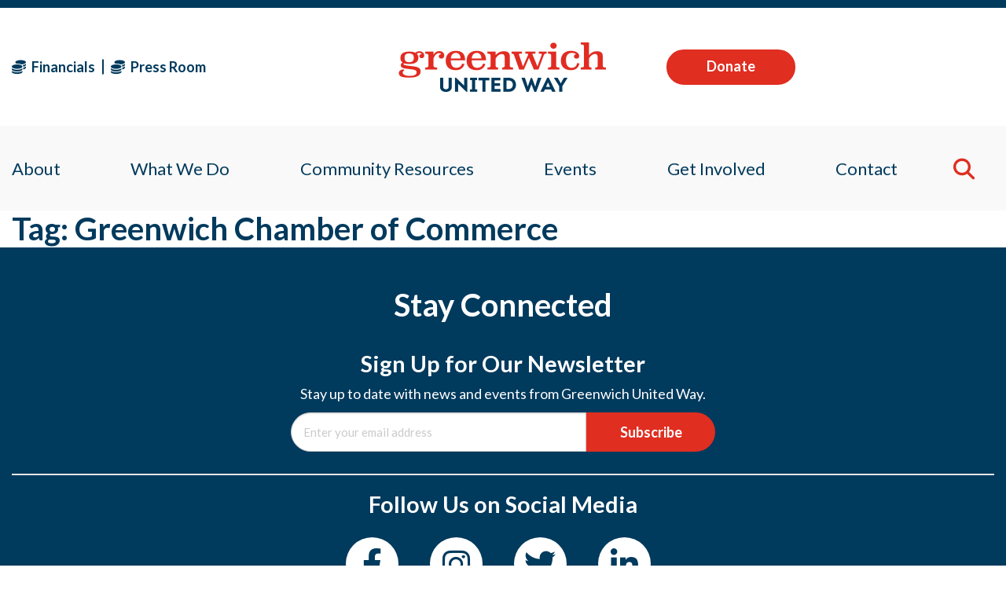

--- FILE ---
content_type: text/html; charset=UTF-8
request_url: https://greenwichunitedway.org/tag/greenwich-chamber-of-commerce/
body_size: 18158
content:
<!DOCTYPE html>
<html lang="en">
<head>
    <!-- Set up Meta -->
    <meta http-equiv="X-UA-Compatible" content="IE=edge" />
    <meta charset="UTF-8">
<script>
var gform;gform||(document.addEventListener("gform_main_scripts_loaded",function(){gform.scriptsLoaded=!0}),document.addEventListener("gform/theme/scripts_loaded",function(){gform.themeScriptsLoaded=!0}),window.addEventListener("DOMContentLoaded",function(){gform.domLoaded=!0}),gform={domLoaded:!1,scriptsLoaded:!1,themeScriptsLoaded:!1,isFormEditor:()=>"function"==typeof InitializeEditor,callIfLoaded:function(o){return!(!gform.domLoaded||!gform.scriptsLoaded||!gform.themeScriptsLoaded&&!gform.isFormEditor()||(gform.isFormEditor()&&console.warn("The use of gform.initializeOnLoaded() is deprecated in the form editor context and will be removed in Gravity Forms 3.1."),o(),0))},initializeOnLoaded:function(o){gform.callIfLoaded(o)||(document.addEventListener("gform_main_scripts_loaded",()=>{gform.scriptsLoaded=!0,gform.callIfLoaded(o)}),document.addEventListener("gform/theme/scripts_loaded",()=>{gform.themeScriptsLoaded=!0,gform.callIfLoaded(o)}),window.addEventListener("DOMContentLoaded",()=>{gform.domLoaded=!0,gform.callIfLoaded(o)}))},hooks:{action:{},filter:{}},addAction:function(o,r,e,t){gform.addHook("action",o,r,e,t)},addFilter:function(o,r,e,t){gform.addHook("filter",o,r,e,t)},doAction:function(o){gform.doHook("action",o,arguments)},applyFilters:function(o){return gform.doHook("filter",o,arguments)},removeAction:function(o,r){gform.removeHook("action",o,r)},removeFilter:function(o,r,e){gform.removeHook("filter",o,r,e)},addHook:function(o,r,e,t,n){null==gform.hooks[o][r]&&(gform.hooks[o][r]=[]);var d=gform.hooks[o][r];null==n&&(n=r+"_"+d.length),gform.hooks[o][r].push({tag:n,callable:e,priority:t=null==t?10:t})},doHook:function(r,o,e){var t;if(e=Array.prototype.slice.call(e,1),null!=gform.hooks[r][o]&&((o=gform.hooks[r][o]).sort(function(o,r){return o.priority-r.priority}),o.forEach(function(o){"function"!=typeof(t=o.callable)&&(t=window[t]),"action"==r?t.apply(null,e):e[0]=t.apply(null,e)})),"filter"==r)return e[0]},removeHook:function(o,r,t,n){var e;null!=gform.hooks[o][r]&&(e=(e=gform.hooks[o][r]).filter(function(o,r,e){return!!(null!=n&&n!=o.tag||null!=t&&t!=o.priority)}),gform.hooks[o][r]=e)}});
</script>


    <!-- Set the viewport width to device width for mobile -->
    <meta name="viewport" content="width=device-width, initial-scale=1, maximum-scale=5, user-scalable=yes">
    <!-- Remove Microsoft Edge's & Safari phone-email styling -->
    <meta name="format-detection" content="telephone=no,email=no,url=no">

    <!-- Add external fonts below (GoogleFonts / Typekit) -->
    <link rel="preconnect" href="https://fonts.googleapis.com">
    <link rel="preconnect" href="https://fonts.gstatic.com" crossorigin>
    <link href="https://fonts.googleapis.com/css2?family=Lato:wght@400;700&display=swap" rel="stylesheet">
    <link rel="stylesheet" href="https://fonts.googleapis.com/css?family=Open+Sans:400,400i,700&display=swap">

    <title>Greenwich Chamber of Commerce &#8211; Greenwich United Way</title>
<meta name='robots' content='max-image-preview:large' />
<link rel='dns-prefetch' href='//fonts.googleapis.com' />
<link rel="alternate" type="application/rss+xml" title="Greenwich United Way &raquo; Feed" href="https://greenwichunitedway.org/feed/" />
<link rel="alternate" type="application/rss+xml" title="Greenwich United Way &raquo; Greenwich Chamber of Commerce Tag Feed" href="https://greenwichunitedway.org/tag/greenwich-chamber-of-commerce/feed/" />
<style id='wp-img-auto-sizes-contain-inline-css'>
img:is([sizes=auto i],[sizes^="auto," i]){contain-intrinsic-size:3000px 1500px}
/*# sourceURL=wp-img-auto-sizes-contain-inline-css */
</style>
<link rel='stylesheet' id='core-style-css' href='https://greenwichunitedway.org/wp-content/themes/greenwich-united-way/style.css?ver=6.9' media='all' />
<link rel='stylesheet' id='givewp-campaign-blocks-fonts-css' href='https://fonts.googleapis.com/css2?family=Inter%3Awght%40400%3B500%3B600%3B700&#038;display=swap&#038;ver=6.9' media='all' />
<link rel='stylesheet' id='wp-block-library-css' href='https://greenwichunitedway.org/wp-includes/css/dist/block-library/style.min.css?ver=6.9' media='all' />
<style id='global-styles-inline-css'>
:root{--wp--preset--aspect-ratio--square: 1;--wp--preset--aspect-ratio--4-3: 4/3;--wp--preset--aspect-ratio--3-4: 3/4;--wp--preset--aspect-ratio--3-2: 3/2;--wp--preset--aspect-ratio--2-3: 2/3;--wp--preset--aspect-ratio--16-9: 16/9;--wp--preset--aspect-ratio--9-16: 9/16;--wp--preset--color--black: #000000;--wp--preset--color--cyan-bluish-gray: #abb8c3;--wp--preset--color--white: #ffffff;--wp--preset--color--pale-pink: #f78da7;--wp--preset--color--vivid-red: #cf2e2e;--wp--preset--color--luminous-vivid-orange: #ff6900;--wp--preset--color--luminous-vivid-amber: #fcb900;--wp--preset--color--light-green-cyan: #7bdcb5;--wp--preset--color--vivid-green-cyan: #00d084;--wp--preset--color--pale-cyan-blue: #8ed1fc;--wp--preset--color--vivid-cyan-blue: #0693e3;--wp--preset--color--vivid-purple: #9b51e0;--wp--preset--gradient--vivid-cyan-blue-to-vivid-purple: linear-gradient(135deg,rgb(6,147,227) 0%,rgb(155,81,224) 100%);--wp--preset--gradient--light-green-cyan-to-vivid-green-cyan: linear-gradient(135deg,rgb(122,220,180) 0%,rgb(0,208,130) 100%);--wp--preset--gradient--luminous-vivid-amber-to-luminous-vivid-orange: linear-gradient(135deg,rgb(252,185,0) 0%,rgb(255,105,0) 100%);--wp--preset--gradient--luminous-vivid-orange-to-vivid-red: linear-gradient(135deg,rgb(255,105,0) 0%,rgb(207,46,46) 100%);--wp--preset--gradient--very-light-gray-to-cyan-bluish-gray: linear-gradient(135deg,rgb(238,238,238) 0%,rgb(169,184,195) 100%);--wp--preset--gradient--cool-to-warm-spectrum: linear-gradient(135deg,rgb(74,234,220) 0%,rgb(151,120,209) 20%,rgb(207,42,186) 40%,rgb(238,44,130) 60%,rgb(251,105,98) 80%,rgb(254,248,76) 100%);--wp--preset--gradient--blush-light-purple: linear-gradient(135deg,rgb(255,206,236) 0%,rgb(152,150,240) 100%);--wp--preset--gradient--blush-bordeaux: linear-gradient(135deg,rgb(254,205,165) 0%,rgb(254,45,45) 50%,rgb(107,0,62) 100%);--wp--preset--gradient--luminous-dusk: linear-gradient(135deg,rgb(255,203,112) 0%,rgb(199,81,192) 50%,rgb(65,88,208) 100%);--wp--preset--gradient--pale-ocean: linear-gradient(135deg,rgb(255,245,203) 0%,rgb(182,227,212) 50%,rgb(51,167,181) 100%);--wp--preset--gradient--electric-grass: linear-gradient(135deg,rgb(202,248,128) 0%,rgb(113,206,126) 100%);--wp--preset--gradient--midnight: linear-gradient(135deg,rgb(2,3,129) 0%,rgb(40,116,252) 100%);--wp--preset--font-size--small: 13px;--wp--preset--font-size--medium: 20px;--wp--preset--font-size--large: 36px;--wp--preset--font-size--x-large: 42px;--wp--preset--spacing--20: 0.44rem;--wp--preset--spacing--30: 0.67rem;--wp--preset--spacing--40: 1rem;--wp--preset--spacing--50: 1.5rem;--wp--preset--spacing--60: 2.25rem;--wp--preset--spacing--70: 3.38rem;--wp--preset--spacing--80: 5.06rem;--wp--preset--shadow--natural: 6px 6px 9px rgba(0, 0, 0, 0.2);--wp--preset--shadow--deep: 12px 12px 50px rgba(0, 0, 0, 0.4);--wp--preset--shadow--sharp: 6px 6px 0px rgba(0, 0, 0, 0.2);--wp--preset--shadow--outlined: 6px 6px 0px -3px rgb(255, 255, 255), 6px 6px rgb(0, 0, 0);--wp--preset--shadow--crisp: 6px 6px 0px rgb(0, 0, 0);}:where(.is-layout-flex){gap: 0.5em;}:where(.is-layout-grid){gap: 0.5em;}body .is-layout-flex{display: flex;}.is-layout-flex{flex-wrap: wrap;align-items: center;}.is-layout-flex > :is(*, div){margin: 0;}body .is-layout-grid{display: grid;}.is-layout-grid > :is(*, div){margin: 0;}:where(.wp-block-columns.is-layout-flex){gap: 2em;}:where(.wp-block-columns.is-layout-grid){gap: 2em;}:where(.wp-block-post-template.is-layout-flex){gap: 1.25em;}:where(.wp-block-post-template.is-layout-grid){gap: 1.25em;}.has-black-color{color: var(--wp--preset--color--black) !important;}.has-cyan-bluish-gray-color{color: var(--wp--preset--color--cyan-bluish-gray) !important;}.has-white-color{color: var(--wp--preset--color--white) !important;}.has-pale-pink-color{color: var(--wp--preset--color--pale-pink) !important;}.has-vivid-red-color{color: var(--wp--preset--color--vivid-red) !important;}.has-luminous-vivid-orange-color{color: var(--wp--preset--color--luminous-vivid-orange) !important;}.has-luminous-vivid-amber-color{color: var(--wp--preset--color--luminous-vivid-amber) !important;}.has-light-green-cyan-color{color: var(--wp--preset--color--light-green-cyan) !important;}.has-vivid-green-cyan-color{color: var(--wp--preset--color--vivid-green-cyan) !important;}.has-pale-cyan-blue-color{color: var(--wp--preset--color--pale-cyan-blue) !important;}.has-vivid-cyan-blue-color{color: var(--wp--preset--color--vivid-cyan-blue) !important;}.has-vivid-purple-color{color: var(--wp--preset--color--vivid-purple) !important;}.has-black-background-color{background-color: var(--wp--preset--color--black) !important;}.has-cyan-bluish-gray-background-color{background-color: var(--wp--preset--color--cyan-bluish-gray) !important;}.has-white-background-color{background-color: var(--wp--preset--color--white) !important;}.has-pale-pink-background-color{background-color: var(--wp--preset--color--pale-pink) !important;}.has-vivid-red-background-color{background-color: var(--wp--preset--color--vivid-red) !important;}.has-luminous-vivid-orange-background-color{background-color: var(--wp--preset--color--luminous-vivid-orange) !important;}.has-luminous-vivid-amber-background-color{background-color: var(--wp--preset--color--luminous-vivid-amber) !important;}.has-light-green-cyan-background-color{background-color: var(--wp--preset--color--light-green-cyan) !important;}.has-vivid-green-cyan-background-color{background-color: var(--wp--preset--color--vivid-green-cyan) !important;}.has-pale-cyan-blue-background-color{background-color: var(--wp--preset--color--pale-cyan-blue) !important;}.has-vivid-cyan-blue-background-color{background-color: var(--wp--preset--color--vivid-cyan-blue) !important;}.has-vivid-purple-background-color{background-color: var(--wp--preset--color--vivid-purple) !important;}.has-black-border-color{border-color: var(--wp--preset--color--black) !important;}.has-cyan-bluish-gray-border-color{border-color: var(--wp--preset--color--cyan-bluish-gray) !important;}.has-white-border-color{border-color: var(--wp--preset--color--white) !important;}.has-pale-pink-border-color{border-color: var(--wp--preset--color--pale-pink) !important;}.has-vivid-red-border-color{border-color: var(--wp--preset--color--vivid-red) !important;}.has-luminous-vivid-orange-border-color{border-color: var(--wp--preset--color--luminous-vivid-orange) !important;}.has-luminous-vivid-amber-border-color{border-color: var(--wp--preset--color--luminous-vivid-amber) !important;}.has-light-green-cyan-border-color{border-color: var(--wp--preset--color--light-green-cyan) !important;}.has-vivid-green-cyan-border-color{border-color: var(--wp--preset--color--vivid-green-cyan) !important;}.has-pale-cyan-blue-border-color{border-color: var(--wp--preset--color--pale-cyan-blue) !important;}.has-vivid-cyan-blue-border-color{border-color: var(--wp--preset--color--vivid-cyan-blue) !important;}.has-vivid-purple-border-color{border-color: var(--wp--preset--color--vivid-purple) !important;}.has-vivid-cyan-blue-to-vivid-purple-gradient-background{background: var(--wp--preset--gradient--vivid-cyan-blue-to-vivid-purple) !important;}.has-light-green-cyan-to-vivid-green-cyan-gradient-background{background: var(--wp--preset--gradient--light-green-cyan-to-vivid-green-cyan) !important;}.has-luminous-vivid-amber-to-luminous-vivid-orange-gradient-background{background: var(--wp--preset--gradient--luminous-vivid-amber-to-luminous-vivid-orange) !important;}.has-luminous-vivid-orange-to-vivid-red-gradient-background{background: var(--wp--preset--gradient--luminous-vivid-orange-to-vivid-red) !important;}.has-very-light-gray-to-cyan-bluish-gray-gradient-background{background: var(--wp--preset--gradient--very-light-gray-to-cyan-bluish-gray) !important;}.has-cool-to-warm-spectrum-gradient-background{background: var(--wp--preset--gradient--cool-to-warm-spectrum) !important;}.has-blush-light-purple-gradient-background{background: var(--wp--preset--gradient--blush-light-purple) !important;}.has-blush-bordeaux-gradient-background{background: var(--wp--preset--gradient--blush-bordeaux) !important;}.has-luminous-dusk-gradient-background{background: var(--wp--preset--gradient--luminous-dusk) !important;}.has-pale-ocean-gradient-background{background: var(--wp--preset--gradient--pale-ocean) !important;}.has-electric-grass-gradient-background{background: var(--wp--preset--gradient--electric-grass) !important;}.has-midnight-gradient-background{background: var(--wp--preset--gradient--midnight) !important;}.has-small-font-size{font-size: var(--wp--preset--font-size--small) !important;}.has-medium-font-size{font-size: var(--wp--preset--font-size--medium) !important;}.has-large-font-size{font-size: var(--wp--preset--font-size--large) !important;}.has-x-large-font-size{font-size: var(--wp--preset--font-size--x-large) !important;}
/*# sourceURL=global-styles-inline-css */
</style>

<style id='classic-theme-styles-inline-css'>
/*! This file is auto-generated */
.wp-block-button__link{color:#fff;background-color:#32373c;border-radius:9999px;box-shadow:none;text-decoration:none;padding:calc(.667em + 2px) calc(1.333em + 2px);font-size:1.125em}.wp-block-file__button{background:#32373c;color:#fff;text-decoration:none}
/*# sourceURL=/wp-includes/css/classic-themes.min.css */
</style>
<link rel='stylesheet' id='give-styles-css' href='https://greenwichunitedway.org/wp-content/plugins/give/build/assets/dist/css/give.css?ver=4.13.2' media='all' />
<link rel='stylesheet' id='give-donation-summary-style-frontend-css' href='https://greenwichunitedway.org/wp-content/plugins/give/build/assets/dist/css/give-donation-summary.css?ver=4.13.2' media='all' />
<link rel='stylesheet' id='givewp-design-system-foundation-css' href='https://greenwichunitedway.org/wp-content/plugins/give/build/assets/dist/css/design-system/foundation.css?ver=1.2.0' media='all' />
<link rel='stylesheet' id='give-authorize-css-css' href='https://greenwichunitedway.org/wp-content/plugins/give-authorize-net/assets/css/give-authorize.css?ver=3.0.2' media='all' />
<link rel='stylesheet' id='give-fee-recovery-css' href='https://greenwichunitedway.org/wp-content/plugins/give-fee-recovery/assets/css/give-fee-recovery-frontend.min.css?ver=2.3.6' media='all' />
<link rel='stylesheet' id='give_ffm_frontend_styles-css' href='https://greenwichunitedway.org/wp-content/plugins/give-form-field-manager/assets/dist/css/give-ffm-frontend.css?ver=3.2.1' media='all' />
<link rel='stylesheet' id='give_ffm_datepicker_styles-css' href='https://greenwichunitedway.org/wp-content/plugins/give-form-field-manager/assets/dist/css/give-ffm-datepicker.css?ver=3.2.1' media='all' />
<link rel='stylesheet' id='give-tributes-css' href='https://greenwichunitedway.org/wp-content/plugins/give-tributes/assets/css/give-tributes-public.min.css?ver=2.3.0' media='all' />
<link rel='stylesheet' id='give_recurring_css-css' href='https://greenwichunitedway.org/wp-content/plugins/give-recurring/assets/css/give-recurring.min.css?ver=2.16.0' media='all' />
<link rel='stylesheet' id='main.css-css' href='https://greenwichunitedway.org/wp-content/themes/greenwich-united-way/assets/styles/main.css' media='all' />
<link rel='stylesheet' id='wp-members-css' href='https://greenwichunitedway.org/wp-content/plugins/wp-members/assets/css/forms/generic-no-float.min.css?ver=3.5.4.4' media='all' />
<link rel='stylesheet' id='wp-pagenavi-css' href='https://greenwichunitedway.org/wp-content/plugins/wp-pagenavi/pagenavi-css.css?ver=2.70' media='all' />
<script src="https://greenwichunitedway.org/wp-includes/js/jquery/jquery.min.js?ver=3.7.1" id="jquery-core-js"></script>
<script src="https://greenwichunitedway.org/wp-includes/js/jquery/jquery-migrate.min.js?ver=3.4.1" id="jquery-migrate-js"></script>
<script src="https://greenwichunitedway.org/wp-includes/js/jquery/ui/core.min.js?ver=1.13.3" id="jquery-ui-core-js"></script>
<script src="https://greenwichunitedway.org/wp-includes/js/jquery/ui/datepicker.min.js?ver=1.13.3" id="jquery-ui-datepicker-js"></script>
<script id="jquery-ui-datepicker-js-after">
jQuery(function(jQuery){jQuery.datepicker.setDefaults({"closeText":"Close","currentText":"Today","monthNames":["January","February","March","April","May","June","July","August","September","October","November","December"],"monthNamesShort":["Jan","Feb","Mar","Apr","May","Jun","Jul","Aug","Sep","Oct","Nov","Dec"],"nextText":"Next","prevText":"Previous","dayNames":["Sunday","Monday","Tuesday","Wednesday","Thursday","Friday","Saturday"],"dayNamesShort":["Sun","Mon","Tue","Wed","Thu","Fri","Sat"],"dayNamesMin":["S","M","T","W","T","F","S"],"dateFormat":"MM d, yy","firstDay":0,"isRTL":false});});
//# sourceURL=jquery-ui-datepicker-js-after
</script>
<script src="https://greenwichunitedway.org/wp-includes/js/jquery/ui/mouse.min.js?ver=1.13.3" id="jquery-ui-mouse-js"></script>
<script src="https://greenwichunitedway.org/wp-includes/js/jquery/ui/slider.min.js?ver=1.13.3" id="jquery-ui-slider-js"></script>
<script src="https://greenwichunitedway.org/wp-includes/js/clipboard.min.js?ver=2.0.11" id="clipboard-js"></script>
<script src="https://greenwichunitedway.org/wp-includes/js/plupload/moxie.min.js?ver=1.3.5.1" id="moxiejs-js"></script>
<script src="https://greenwichunitedway.org/wp-includes/js/plupload/plupload.min.js?ver=2.1.9" id="plupload-js"></script>
<script src="https://greenwichunitedway.org/wp-includes/js/underscore.min.js?ver=1.13.7" id="underscore-js"></script>
<script src="https://greenwichunitedway.org/wp-includes/js/dist/dom-ready.min.js?ver=f77871ff7694fffea381" id="wp-dom-ready-js"></script>
<script src="https://greenwichunitedway.org/wp-includes/js/dist/hooks.min.js?ver=dd5603f07f9220ed27f1" id="wp-hooks-js"></script>
<script src="https://greenwichunitedway.org/wp-includes/js/dist/i18n.min.js?ver=c26c3dc7bed366793375" id="wp-i18n-js"></script>
<script id="wp-i18n-js-after">
wp.i18n.setLocaleData( { 'text direction\u0004ltr': [ 'ltr' ] } );
//# sourceURL=wp-i18n-js-after
</script>
<script src="https://greenwichunitedway.org/wp-includes/js/dist/a11y.min.js?ver=cb460b4676c94bd228ed" id="wp-a11y-js"></script>
<script id="plupload-handlers-js-extra">
var pluploadL10n = {"queue_limit_exceeded":"You have attempted to queue too many files.","file_exceeds_size_limit":"%s exceeds the maximum upload size for this site.","zero_byte_file":"This file is empty. Please try another.","invalid_filetype":"This file cannot be processed by the web server.","not_an_image":"This file is not an image. Please try another.","image_memory_exceeded":"Memory exceeded. Please try another smaller file.","image_dimensions_exceeded":"This is larger than the maximum size. Please try another.","default_error":"An error occurred in the upload. Please try again later.","missing_upload_url":"There was a configuration error. Please contact the server administrator.","upload_limit_exceeded":"You may only upload 1 file.","http_error":"Unexpected response from the server. The file may have been uploaded successfully. Check in the Media Library or reload the page.","http_error_image":"The server cannot process the image. This can happen if the server is busy or does not have enough resources to complete the task. Uploading a smaller image may help. Suggested maximum size is 2560 pixels.","upload_failed":"Upload failed.","big_upload_failed":"Please try uploading this file with the %1$sbrowser uploader%2$s.","big_upload_queued":"%s exceeds the maximum upload size for the multi-file uploader when used in your browser.","io_error":"IO error.","security_error":"Security error.","file_cancelled":"File canceled.","upload_stopped":"Upload stopped.","dismiss":"Dismiss","crunching":"Crunching\u2026","deleted":"moved to the Trash.","error_uploading":"\u201c%s\u201d has failed to upload.","unsupported_image":"This image cannot be displayed in a web browser. For best results convert it to JPEG before uploading.","noneditable_image":"The web server cannot generate responsive image sizes for this image. Convert it to JPEG or PNG before uploading.","file_url_copied":"The file URL has been copied to your clipboard"};
//# sourceURL=plupload-handlers-js-extra
</script>
<script src="https://greenwichunitedway.org/wp-includes/js/plupload/handlers.min.js?ver=6.9" id="plupload-handlers-js"></script>
<script id="give_ffm_frontend-js-extra">
var give_ffm_frontend = {"ajaxurl":"https://greenwichunitedway.org/wp-admin/admin-ajax.php","error_message":"Please complete all required fields","submit_button_text":"Donate Now","nonce":"691af58628","confirmMsg":"Are you sure?","i18n":{"timepicker":{"choose_time":"Choose Time","time":"Time","hour":"Hour","minute":"Minute","second":"Second","done":"Done","now":"Now"},"repeater":{"max_rows":"You have added the maximum number of fields allowed."}},"plupload":{"url":"https://greenwichunitedway.org/wp-admin/admin-ajax.php?nonce=cd64d9e5ba","flash_swf_url":"https://greenwichunitedway.org/wp-includes/js/plupload/plupload.flash.swf","filters":[{"title":"Allowed Files","extensions":"*"}],"multipart":true,"urlstream_upload":true}};
//# sourceURL=give_ffm_frontend-js-extra
</script>
<script src="https://greenwichunitedway.org/wp-content/plugins/give-form-field-manager/assets/dist/js/give-ffm-frontend.js?ver=3.2.1" id="give_ffm_frontend-js"></script>
<script id="give-tributes-common-js-extra">
var give_tributes_common_vars = {"give_tribute_characters_left":"Characters left","ajax_url":"https://greenwichunitedway.org/wp-admin/admin-ajax.php","give_tribute_receipt_limit_exceed":"Sorry! You cannot add notify people more than 5."};
//# sourceURL=give-tributes-common-js-extra
</script>
<script src="https://greenwichunitedway.org/wp-content/plugins/give-tributes/assets/js/give-tributes-common.min.js?ver=2.3.0" id="give-tributes-common-js"></script>
<script src="//greenwichunitedway.org/wp-content/plugins/revslider/sr6/assets/js/rbtools.min.js?ver=6.7.40" async id="tp-tools-js"></script>
<script src="//greenwichunitedway.org/wp-content/plugins/revslider/sr6/assets/js/rs6.min.js?ver=6.7.40" async id="revmin-js"></script>
<script id="give-js-extra">
var give_global_vars = {"ajaxurl":"https://greenwichunitedway.org/wp-admin/admin-ajax.php","checkout_nonce":"07691f8945","currency":"USD","currency_sign":"$","currency_pos":"before","thousands_separator":",","decimal_separator":".","no_gateway":"Please select a payment method.","bad_minimum":"The minimum custom donation amount for this form is","bad_maximum":"The maximum custom donation amount for this form is","general_loading":"Loading...","purchase_loading":"Please Wait...","textForOverlayScreen":"\u003Ch3\u003EProcessing...\u003C/h3\u003E\u003Cp\u003EThis will only take a second!\u003C/p\u003E","number_decimals":"0","is_test_mode":"","give_version":"4.13.2","magnific_options":{"main_class":"give-modal","close_on_bg_click":false},"form_translation":{"payment-mode":"Please select payment mode.","give_first":"Please enter your first name.","give_last":"Please enter your last name.","give_email":"Please enter a valid email address.","give_user_login":"Invalid email address or username.","give_user_pass":"Enter a password.","give_user_pass_confirm":"Enter the password confirmation.","give_agree_to_terms":"You must agree to the terms and conditions."},"confirm_email_sent_message":"Please check your email and click on the link to access your complete donation history.","ajax_vars":{"ajaxurl":"https://greenwichunitedway.org/wp-admin/admin-ajax.php","ajaxNonce":"412ca37298","loading":"Loading","select_option":"Please select an option","default_gateway":"authorize","permalinks":"1","number_decimals":0},"cookie_hash":"c25e7d04b5ced2c2443097638201172a","session_nonce_cookie_name":"wp-give_session_reset_nonce_c25e7d04b5ced2c2443097638201172a","session_cookie_name":"wp-give_session_c25e7d04b5ced2c2443097638201172a","delete_session_nonce_cookie":"0"};
var giveApiSettings = {"root":"https://greenwichunitedway.org/wp-json/give-api/v2/","rest_base":"give-api/v2"};
//# sourceURL=give-js-extra
</script>
<script src="https://greenwichunitedway.org/wp-content/plugins/give/build/assets/dist/js/give.js?ver=8540f4f50a2032d9c5b5" id="give-js"></script>
<script id="give-fee-recovery-js-extra">
var give_fee_recovery_object = {"give_fee_zero_based_currency":"[\"JPY\",\"KRW\",\"CLP\",\"ISK\",\"BIF\",\"DJF\",\"GNF\",\"KHR\",\"KPW\",\"LAK\",\"LKR\",\"MGA\",\"MZN\",\"VUV\"]"};
//# sourceURL=give-fee-recovery-js-extra
</script>
<script src="https://greenwichunitedway.org/wp-content/plugins/give-fee-recovery/assets/js/give-fee-recovery-public.min.js?ver=2.3.6" id="give-fee-recovery-js"></script>
<script src="https://greenwichunitedway.org/wp-content/plugins/give-tributes/assets/js/give-tributes-public.min.js?ver=2.3.0" id="give-tributes-js"></script>
<script id="give_recurring_script-js-extra">
var Give_Recurring_Vars = {"email_access":"1","pretty_intervals":{"1":"Every","2":"Every two","3":"Every three","4":"Every four","5":"Every five","6":"Every six"},"pretty_periods":{"day":"Daily","week":"Weekly","month":"Monthly","quarter":"Quarterly","half-year":"Semi-Annually","year":"Yearly"},"messages":{"daily_forbidden":"The selected payment method does not support daily recurring giving. Please select another payment method or supported giving frequency.","confirm_cancel":"Are you sure you want to cancel this subscription?"},"multi_level_message_pre_text":"You have chosen to donate"};
//# sourceURL=give_recurring_script-js-extra
</script>
<script src="https://greenwichunitedway.org/wp-content/plugins/give-recurring/assets/js/give-recurring.min.js?ver=2.16.0" id="give_recurring_script-js"></script>
<script></script><link rel="https://api.w.org/" href="https://greenwichunitedway.org/wp-json/" /><link rel="alternate" title="JSON" type="application/json" href="https://greenwichunitedway.org/wp-json/wp/v2/tags/9539" /><link rel="EditURI" type="application/rsd+xml" title="RSD" href="https://greenwichunitedway.org/xmlrpc.php?rsd" />
<meta name="generator" content="WordPress 6.9" />
<meta name="generator" content="Give v4.13.2" />
        <style type='text/css'>
            body.admin-bar {
                margin-top: 32px !important
            }

            @media screen and (max-width: 782px) {
                body.admin-bar {
                    margin-top: 46px !important
                }
            }
        </style>
        <meta name="generator" content="Powered by WPBakery Page Builder - drag and drop page builder for WordPress."/>
<meta name="generator" content="Powered by Slider Revolution 6.7.40 - responsive, Mobile-Friendly Slider Plugin for WordPress with comfortable drag and drop interface." />
<link rel="icon" href="https://greenwichunitedway.org/wp-content/uploads/2023/06/icon.png" sizes="32x32" />
<link rel="icon" href="https://greenwichunitedway.org/wp-content/uploads/2023/06/icon.png" sizes="192x192" />
<link rel="apple-touch-icon" href="https://greenwichunitedway.org/wp-content/uploads/2023/06/icon.png" />
<meta name="msapplication-TileImage" content="https://greenwichunitedway.org/wp-content/uploads/2023/06/icon.png" />
<script>function setREVStartSize(e){
			//window.requestAnimationFrame(function() {
				window.RSIW = window.RSIW===undefined ? window.innerWidth : window.RSIW;
				window.RSIH = window.RSIH===undefined ? window.innerHeight : window.RSIH;
				try {
					var pw = document.getElementById(e.c).parentNode.offsetWidth,
						newh;
					pw = pw===0 || isNaN(pw) || (e.l=="fullwidth" || e.layout=="fullwidth") ? window.RSIW : pw;
					e.tabw = e.tabw===undefined ? 0 : parseInt(e.tabw);
					e.thumbw = e.thumbw===undefined ? 0 : parseInt(e.thumbw);
					e.tabh = e.tabh===undefined ? 0 : parseInt(e.tabh);
					e.thumbh = e.thumbh===undefined ? 0 : parseInt(e.thumbh);
					e.tabhide = e.tabhide===undefined ? 0 : parseInt(e.tabhide);
					e.thumbhide = e.thumbhide===undefined ? 0 : parseInt(e.thumbhide);
					e.mh = e.mh===undefined || e.mh=="" || e.mh==="auto" ? 0 : parseInt(e.mh,0);
					if(e.layout==="fullscreen" || e.l==="fullscreen")
						newh = Math.max(e.mh,window.RSIH);
					else{
						e.gw = Array.isArray(e.gw) ? e.gw : [e.gw];
						for (var i in e.rl) if (e.gw[i]===undefined || e.gw[i]===0) e.gw[i] = e.gw[i-1];
						e.gh = e.el===undefined || e.el==="" || (Array.isArray(e.el) && e.el.length==0)? e.gh : e.el;
						e.gh = Array.isArray(e.gh) ? e.gh : [e.gh];
						for (var i in e.rl) if (e.gh[i]===undefined || e.gh[i]===0) e.gh[i] = e.gh[i-1];
											
						var nl = new Array(e.rl.length),
							ix = 0,
							sl;
						e.tabw = e.tabhide>=pw ? 0 : e.tabw;
						e.thumbw = e.thumbhide>=pw ? 0 : e.thumbw;
						e.tabh = e.tabhide>=pw ? 0 : e.tabh;
						e.thumbh = e.thumbhide>=pw ? 0 : e.thumbh;
						for (var i in e.rl) nl[i] = e.rl[i]<window.RSIW ? 0 : e.rl[i];
						sl = nl[0];
						for (var i in nl) if (sl>nl[i] && nl[i]>0) { sl = nl[i]; ix=i;}
						var m = pw>(e.gw[ix]+e.tabw+e.thumbw) ? 1 : (pw-(e.tabw+e.thumbw)) / (e.gw[ix]);
						newh =  (e.gh[ix] * m) + (e.tabh + e.thumbh);
					}
					var el = document.getElementById(e.c);
					if (el!==null && el) el.style.height = newh+"px";
					el = document.getElementById(e.c+"_wrapper");
					if (el!==null && el) {
						el.style.height = newh+"px";
						el.style.display = "block";
					}
				} catch(e){
					console.log("Failure at Presize of Slider:" + e)
				}
			//});
		  };</script>
<noscript><style> .wpb_animate_when_almost_visible { opacity: 1; }</style></noscript><link rel='stylesheet' id='gform_basic-css' href='https://greenwichunitedway.org/wp-content/plugins/gravityforms/assets/css/dist/basic.min.css?ver=2.9.24' media='all' />
<link rel='stylesheet' id='gform_theme_components-css' href='https://greenwichunitedway.org/wp-content/plugins/gravityforms/assets/css/dist/theme-components.min.css?ver=2.9.24' media='all' />
<link rel='stylesheet' id='gform_theme-css' href='https://greenwichunitedway.org/wp-content/plugins/gravityforms/assets/css/dist/theme.min.css?ver=2.9.24' media='all' />
<link rel='stylesheet' id='rs-plugin-settings-css' href='//greenwichunitedway.org/wp-content/plugins/revslider/sr6/assets/css/rs6.css?ver=6.7.40' media='all' />
<style id='rs-plugin-settings-inline-css'>
.tp-caption a{color:#ff7302;text-shadow:none;-webkit-transition:all 0.2s ease-out;-moz-transition:all 0.2s ease-out;-o-transition:all 0.2s ease-out;-ms-transition:all 0.2s ease-out}.tp-caption a:hover{color:#ffa902}
/*# sourceURL=rs-plugin-settings-inline-css */
</style>
</head>

<body class="archive tag tag-greenwich-chamber-of-commerce tag-9539 wp-custom-logo wp-theme-greenwich-united-way no-outline fxy give-recurring wpb-js-composer js-comp-ver-8.7.2 vc_responsive">

<!-- <div class="preloader hide-for-medium">
    <div class="preloader__icon"></div>
</div> -->

<!-- BEGIN of header -->
<header class="header">
    <div class='top-outher'>
        <div class="grid-container">
            <div class="grid-x">
                <div class="medium-4 small-12 cell links-cell hide-for-small-only">
                                                                                <a class="link-item" href="https://greenwichunitedway.org/about/financials/"
                                   target="_self"
                                >
                                                                            <i class="fa-solid fa-coins"></i>                                    
                                    Financials                                </a>
                                                                                                                <a class="link-item" href="https://greenwichunitedway.org/press-room/"
                                   target="_self"
                                >
                                                                            <i class="fa-solid fa-coins"></i>                                    
                                    Press Room                                </a>
                                                                    </div>
                <div class="medium-4 small-12 cell logo-cell">
                    <div class="logo text-center medium-text-left">
                        <h1>
                            <a href="https://greenwichunitedway.org/" class="custom-logo-link" rel="home" title="Greenwich United Way" itemscope><img src="data:image/svg+xml,%3Csvg%20xmlns='http://www.w3.org/2000/svg'%20viewBox='0%200%201%201'%3E%3C/svg%3E" class="custom-logo" itemprop="siteLogo" alt="Greenwich United Way" data-lazy-src="https://greenwichunitedway.org/wp-content/uploads/2023/09/guw-logo-rev.jpg"/><noscript><img src="https://greenwichunitedway.org/wp-content/uploads/2023/09/guw-logo-rev.jpg" class="custom-logo" itemprop="siteLogo" alt="Greenwich United Way"/></noscript></a><span
                                class="show-for-sr">Greenwich United Way</span>
                        </h1>
                    </div>
					<div class="donatebutton show-for-small-only">
					                        <div class="button-outher">
                            <a class="button"
                               href="https://greenwichunitedway.org/donate-now/"
                               target="_self"
                            >
                                Donate                            </a>
                        </div>
                    					</div>
                                            <div class="title-bar hide-for-medium" data-responsive-toggle="main-menu"
                             data-hide-for="medium">
                            <button class="menu-icon" type="button" data-toggle aria-label="Menu"
                                    aria-controls="main-menu">
                                <i class="fa-solid fa-bars"></i>
                            </button>
                        </div>
                                    </div>

                <div class="medium-4 small-12 cell button-cell hide-for-small-only">
                                            <div class="button-outher">
                            <a class="button"
                               href="https://greenwichunitedway.org/donate-now/"
                               target="_self"
                            >
                                Donate                            </a>
                        </div>
                                    </div>
            </div>
        </div>
    </div>

    <div class='bottom-outher'>
        <div class="grid-container menu-grid-container">
            <div class="grid-x grid-margin-x">
                <div class="cell large-11 menu-box">
                                            <nav class="top-bar" id="main-menu">
                            <div class="menu-header-menu-container"><ul id="menu-header-menu" class="menu header-menu" data-responsive-menu="accordion medium-dropdown" data-submenu-toggle="true" data-multi-open="false" data-close-on-click-inside="false"><li id="menu-item-38831" class="menu-item menu-item-type-post_type menu-item-object-page menu-item-38831"><a href="https://greenwichunitedway.org/about/">About</a></li>
<li id="menu-item-38832" class="menu-item menu-item-type-post_type menu-item-object-page menu-item-38832"><a href="https://greenwichunitedway.org/what-we-do/">What We Do</a></li>
<li id="menu-item-38865" class="menu-item menu-item-type-post_type menu-item-object-page menu-item-38865"><a href="https://greenwichunitedway.org/cc/">Community Resources</a></li>
<li id="menu-item-38868" class="menu-item menu-item-type-custom menu-item-object-custom menu-item-38868"><a href="https://greenwichunitedway.org/events/">Events</a></li>
<li id="menu-item-38835" class="menu-item menu-item-type-post_type menu-item-object-page menu-item-38835"><a href="https://greenwichunitedway.org/get-involved/">Get Involved</a></li>
<li id="menu-item-38836" class="menu-item menu-item-type-post_type menu-item-object-page menu-item-38836"><a href="https://greenwichunitedway.org/contact/">Contact</a></li>
</ul></div>                        </nav>
                                    </div>
                <div class="cell large-1 header__search search-box show-for-large">
                    <span class="fas fa-search" id="srch-btn"></span>
                    <div class="srch-form hide" id="srch-form">
                        <!-- BEGIN of search form -->
<form method="get" class="search" action="https://greenwichunitedway.org/">
    <input type="search" name="s" class="search__input" id='search__input' placeholder="Search" value="" aria-label="Search input"/>
    <button type="submit" name="submit" class="search__submit" aria-label="Submit search">Search</button>
</form>
<!-- END of search form -->
                    </div>
                </div>
            </div>
        </div>
    </div>
</header>
<script type="text/javascript">
// When the user scrolls down 50px from the top of the document, resize the header's font size
window.onscroll = function() {scrollFunction()};

function scrollFunction() {
  if (document.body.scrollTop > 50 || document.documentElement.scrollTop > 50) {
    jQuery('.custom-logo').css('width', '250px');
    jQuery('.header .top-outher .cell').css('min-height', '80px');
    jQuery('.header .bottom-outher .grid-x').css('min-height', '50px');
    jQuery('.header .bottom-outher .menu-grid-container .header__search').css('min-height', '50px');
    jQuery('.header-menu.menu li > a').css('line-height', '1');
      } else {
    jQuery('.custom-logo').css('width', '293px');
    jQuery('.header .top-outher .cell').css('min-height', '150px');
    jQuery('.header-menu.menu li > a').css('line-height', '3.5');
    jQuery('.header .bottom-outher .grid-x').css('min-height', '108px');
    jQuery('.header .bottom-outher .menu-grid-container .header__search').css('min-height', '108px');
  }
}
</script>
<!-- END of header -->
<main class="main-content">
    <div class="grid-container">
        <div class="grid-x grid-margin-x posts-list">
            <div class="cell small-12">
                <h2 class="page-title page-title--archive">Tag: <span>Greenwich Chamber of Commerce</span></h2>
            </div>
            <!-- BEGIN of Archive Content -->
            <div class="large-8 medium-8 small-12 cell">
                                <!-- BEGIN of pagination -->
                                <!-- END of pagination -->
            </div>
            <!-- END of Archive Content -->
            <!-- BEGIN of Sidebar -->
            <div class="large-4 medium-4 small-12 cell sidebar">
                            </div>
            <!-- END of Sidebar -->
        </div>
    </div>
</main>



<section class='form-bottom'>
    <div class="grid-container">
        <div class="grid-x">
            <div class='cell form-head'>
                <h2>Stay Connected</h2>
            </div>
            <div class="cell large-8 form-outher">
                
                <div class='gf_browser_chrome gform_wrapper gravity-theme gform-theme--no-framework' data-form-theme='gravity-theme' data-form-index='0' id='gform_wrapper_37' >
                        <div class='gform_heading'>
                            <h2 class="gform_title">Sign Up for Our Newsletter</h2>
                            <p class='gform_description'>Stay up to date with news and events from Greenwich United Way.</p>
                        </div><form method='post' enctype='multipart/form-data' target='gform_ajax_frame_37' id='gform_37'  action='/tag/greenwich-chamber-of-commerce/' data-formid='37' novalidate>
                        <div class='gform-body gform_body'><div id='gform_fields_37' class='gform_fields top_label form_sublabel_below description_below validation_below'><div id="field_37_2" class="gfield gfield--type-honeypot gform_validation_container field_sublabel_below gfield--has-description field_description_below field_validation_below gfield_visibility_visible"  ><label class='gfield_label gform-field-label' for='input_37_2'>Company</label><div class='ginput_container'><input name='input_2' id='input_37_2' type='text' value='' autocomplete='new-password'/></div><div class='gfield_description' id='gfield_description_37_2'>This field is for validation purposes and should be left unchanged.</div></div><div id="field_37_1" class="gfield gfield--type-email gfield_contains_required field_sublabel_below gfield--no-description field_description_below field_validation_below gfield_visibility_visible"  ><label class='gfield_label gform-field-label' for='input_37_1'>Email<span class="gfield_required"><span class="gfield_required gfield_required_text">(Required)</span></span></label><div class='ginput_container ginput_container_email'>
                            <input name='input_1' id='input_37_1' type='email' value='' class='large'   placeholder='Enter your email address' aria-required="true" aria-invalid="false"  />
                        </div></div></div></div>
        <div class='gform-footer gform_footer top_label'> <button type='submit' id='gform_submit_button_37' class='gform_button btn btn-primary button' onclick='gform.submission.handleButtonClick(this);' data-submission-type='submit' value='Subscribe'  >Subscribe</button> <input type='hidden' name='gform_ajax' value='form_id=37&amp;title=1&amp;description=1&amp;tabindex=0&amp;theme=gravity-theme&amp;styles=[]&amp;hash=1b90e33da357ff7c15ca6a57b74f1f1a' />
            <input type='hidden' class='gform_hidden' name='gform_submission_method' data-js='gform_submission_method_37' value='iframe' />
            <input type='hidden' class='gform_hidden' name='gform_theme' data-js='gform_theme_37' id='gform_theme_37' value='gravity-theme' />
            <input type='hidden' class='gform_hidden' name='gform_style_settings' data-js='gform_style_settings_37' id='gform_style_settings_37' value='[]' />
            <input type='hidden' class='gform_hidden' name='is_submit_37' value='1' />
            <input type='hidden' class='gform_hidden' name='gform_submit' value='37' />
            
            <input type='hidden' class='gform_hidden' name='gform_unique_id' value='' />
            <input type='hidden' class='gform_hidden' name='state_37' value='WyJbXSIsImY2MTQzZTdhMDdmYWU2MTgwMmRiNGZjNjNkOWEyYjY1Il0=' />
            <input type='hidden' autocomplete='off' class='gform_hidden' name='gform_target_page_number_37' id='gform_target_page_number_37' value='0' />
            <input type='hidden' autocomplete='off' class='gform_hidden' name='gform_source_page_number_37' id='gform_source_page_number_37' value='1' />
            <input type='hidden' name='gform_field_values' value='' />
            
        </div>
                        <p style="display: none !important;" class="akismet-fields-container" data-prefix="ak_"><label>&#916;<textarea name="ak_hp_textarea" cols="45" rows="8" maxlength="100"></textarea></label><input type="hidden" id="ak_js_1" name="ak_js" value="110"/><script>document.getElementById( "ak_js_1" ).setAttribute( "value", ( new Date() ).getTime() );</script></p></form>
                        </div>
		                <iframe style='display:none;width:0px;height:0px;' src='about:blank' name='gform_ajax_frame_37' id='gform_ajax_frame_37' title='This iframe contains the logic required to handle Ajax powered Gravity Forms.'></iframe>
		                <script>
gform.initializeOnLoaded( function() {gformInitSpinner( 37, 'https://greenwichunitedway.org/wp-content/plugins/gravityforms/images/spinner.svg', true );jQuery('#gform_ajax_frame_37').on('load',function(){var contents = jQuery(this).contents().find('*').html();var is_postback = contents.indexOf('GF_AJAX_POSTBACK') >= 0;if(!is_postback){return;}var form_content = jQuery(this).contents().find('#gform_wrapper_37');var is_confirmation = jQuery(this).contents().find('#gform_confirmation_wrapper_37').length > 0;var is_redirect = contents.indexOf('gformRedirect(){') >= 0;var is_form = form_content.length > 0 && ! is_redirect && ! is_confirmation;var mt = parseInt(jQuery('html').css('margin-top'), 10) + parseInt(jQuery('body').css('margin-top'), 10) + 100;if(is_form){jQuery('#gform_wrapper_37').html(form_content.html());if(form_content.hasClass('gform_validation_error')){jQuery('#gform_wrapper_37').addClass('gform_validation_error');} else {jQuery('#gform_wrapper_37').removeClass('gform_validation_error');}setTimeout( function() { /* delay the scroll by 50 milliseconds to fix a bug in chrome */  }, 50 );if(window['gformInitDatepicker']) {gformInitDatepicker();}if(window['gformInitPriceFields']) {gformInitPriceFields();}var current_page = jQuery('#gform_source_page_number_37').val();gformInitSpinner( 37, 'https://greenwichunitedway.org/wp-content/plugins/gravityforms/images/spinner.svg', true );jQuery(document).trigger('gform_page_loaded', [37, current_page]);window['gf_submitting_37'] = false;}else if(!is_redirect){var confirmation_content = jQuery(this).contents().find('.GF_AJAX_POSTBACK').html();if(!confirmation_content){confirmation_content = contents;}jQuery('#gform_wrapper_37').replaceWith(confirmation_content);jQuery(document).trigger('gform_confirmation_loaded', [37]);window['gf_submitting_37'] = false;wp.a11y.speak(jQuery('#gform_confirmation_message_37').text());}else{jQuery('#gform_37').append(contents);if(window['gformRedirect']) {gformRedirect();}}jQuery(document).trigger("gform_pre_post_render", [{ formId: "37", currentPage: "current_page", abort: function() { this.preventDefault(); } }]);        if (event && event.defaultPrevented) {                return;        }        const gformWrapperDiv = document.getElementById( "gform_wrapper_37" );        if ( gformWrapperDiv ) {            const visibilitySpan = document.createElement( "span" );            visibilitySpan.id = "gform_visibility_test_37";            gformWrapperDiv.insertAdjacentElement( "afterend", visibilitySpan );        }        const visibilityTestDiv = document.getElementById( "gform_visibility_test_37" );        let postRenderFired = false;        function triggerPostRender() {            if ( postRenderFired ) {                return;            }            postRenderFired = true;            gform.core.triggerPostRenderEvents( 37, current_page );            if ( visibilityTestDiv ) {                visibilityTestDiv.parentNode.removeChild( visibilityTestDiv );            }        }        function debounce( func, wait, immediate ) {            var timeout;            return function() {                var context = this, args = arguments;                var later = function() {                    timeout = null;                    if ( !immediate ) func.apply( context, args );                };                var callNow = immediate && !timeout;                clearTimeout( timeout );                timeout = setTimeout( later, wait );                if ( callNow ) func.apply( context, args );            };        }        const debouncedTriggerPostRender = debounce( function() {            triggerPostRender();        }, 200 );        if ( visibilityTestDiv && visibilityTestDiv.offsetParent === null ) {            const observer = new MutationObserver( ( mutations ) => {                mutations.forEach( ( mutation ) => {                    if ( mutation.type === 'attributes' && visibilityTestDiv.offsetParent !== null ) {                        debouncedTriggerPostRender();                        observer.disconnect();                    }                });            });            observer.observe( document.body, {                attributes: true,                childList: false,                subtree: true,                attributeFilter: [ 'style', 'class' ],            });        } else {            triggerPostRender();        }    } );} );
</script>
            </div>
            <div class='cell large-4 socials-outher'>
                <h2 class='social-head'>
                    Follow Us on Social Media                </h2>
                <div class='social-profiles'>
                        <ul class="stay-tuned">
                                <li class="stay-tuned__item">
                <a class="stay-tuned__link "
                   href="https://www.facebook.com/greenwichunitedway/"
                   target="_blank"
                   aria-label="Facebook"
                   rel="noopener">
                    <span aria-hidden="true" class="fab fa-facebook-f"></span>
                </a>
            </li>
                                <li class="stay-tuned__item">
                <a class="stay-tuned__link "
                   href="https://www.instagram.com/greenwichunitedway/"
                   target="_blank"
                   aria-label="Instagram"
                   rel="noopener">
                    <span aria-hidden="true" class="fab fa-instagram"></span>
                </a>
            </li>
                                <li class="stay-tuned__item">
                <a class="stay-tuned__link "
                   href="https://twitter.com/GreenwichUW"
                   target="_blank"
                   aria-label="Twitter"
                   rel="noopener">
                    <span aria-hidden="true" class="fab fa-twitter"></span>
                </a>
            </li>
                                <li class="stay-tuned__item">
                <a class="stay-tuned__link "
                   href="https://www.linkedin.com/company/greenwich-united-way/"
                   target="_blank"
                   aria-label="LinkedIn"
                   rel="noopener">
                    <span aria-hidden="true" class="fab fa-linkedin-in"></span>
                </a>
            </li>
            </ul>
                </div>
            </div>
        </div>
    </div>
</section>

<!-- BEGIN of footer -->
<footer class="footer">
    <div class="grid-container footer-main">
        <div class="grid-x grid-margin-x">
            <div class="left-part cell large-4">
                <div class="footer__logo">
                    <a href="https://greenwichunitedway.org/" class="custom-logo-link" rel="home" title="Greenwich United Way" itemscope><img src="data:image/svg+xml,%3Csvg%20xmlns='http://www.w3.org/2000/svg'%20viewBox='0%200%201%201'%3E%3C/svg%3E" class="custom-logo" itemprop="siteLogo" alt="Greenwich United Way" data-lazy-src="https://greenwichunitedway.org/wp-content/uploads/2023/09/guw-logo-rev.jpg"/><noscript><img src="https://greenwichunitedway.org/wp-content/uploads/2023/09/guw-logo-rev.jpg" class="custom-logo" itemprop="siteLogo" alt="Greenwich United Way"/></noscript></a>                </div>

                                    <div class='footer-info show-for-medium'>
                        <p class="info-txt">Greenwich United Way has been a trusted partner of the Greenwich community, government and local organizations since 1933. </p>
                    </div>
                
                                    <div class='awards-box show-for-medium'>
                                                    <div class='award-item'>
                                <img width="157" height="66" src="data:image/svg+xml,%3Csvg%20xmlns='http://www.w3.org/2000/svg'%20viewBox='0%200%20157%2066'%3E%3C/svg%3E" class="attachment-medium size-medium" alt="" decoding="async" loading="lazy" data-lazy-src="https://greenwichunitedway.org/wp-content/uploads/2023/06/Bitmap-1.png" /><noscript><img width="157" height="66" src="https://greenwichunitedway.org/wp-content/uploads/2023/06/Bitmap-1.png" class="attachment-medium size-medium" alt="" decoding="async" loading="lazy" /></noscript>                            </div>
                                                    <div class='award-item'>
                                <img width="242" height="66" src="data:image/svg+xml,%3Csvg%20xmlns='http://www.w3.org/2000/svg'%20viewBox='0%200%20242%2066'%3E%3C/svg%3E" class="attachment-medium size-medium" alt="" decoding="async" loading="lazy" data-lazy-src="https://greenwichunitedway.org/wp-content/uploads/2023/06/Bitmap-2.png" /><noscript><img width="242" height="66" src="https://greenwichunitedway.org/wp-content/uploads/2023/06/Bitmap-2.png" class="attachment-medium size-medium" alt="" decoding="async" loading="lazy" /></noscript>                            </div>
                                            </div>
                            </div>
            <div class="middle-part cell large-8">
                <div class='menu-outher middle-columns'>
                    <div class='menu-head middle-head show-for-medium'>
                        <h4 class='nav-head'>Navigate</h4>
                    </div>
                    <div class="menu-footer-menu-container"><ul id="menu-footer-menu" class="footer-menu"><li id="menu-item-38824" class="menu-item menu-item-type-post_type menu-item-object-page menu-item-38824"><a href="https://greenwichunitedway.org/about/">About</a></li>
<li id="menu-item-38825" class="menu-item menu-item-type-post_type menu-item-object-page menu-item-38825"><a href="https://greenwichunitedway.org/what-we-do/">What We Do</a></li>
<li id="menu-item-38867" class="menu-item menu-item-type-custom menu-item-object-custom menu-item-38867"><a href="https://greenwichunitedway.org/events/">Events</a></li>
<li id="menu-item-38866" class="menu-item menu-item-type-post_type menu-item-object-page menu-item-38866"><a href="https://greenwichunitedway.org/cc/">Community Resources</a></li>
<li id="menu-item-38828" class="menu-item menu-item-type-post_type menu-item-object-page menu-item-38828"><a href="https://greenwichunitedway.org/get-involved/">Get Involved</a></li>
<li id="menu-item-38829" class="menu-item menu-item-type-post_type menu-item-object-page menu-item-38829"><a href="https://greenwichunitedway.org/donate-now/">Donate</a></li>
</ul></div>                </div>

                                    <div class='contact-outher middle-columns'>
                        <div class='contact-head middle-head show-for-medium'>
                            <h4 class='nav-head'>Contact</h4>
                        </div>
                        <div class="contacts-address contacts-link">
                            <span class="contacts-txt">2 Dearfield Drive Suite 300
Greenwich, CT 06831</span>
                        </div>
                    </div>
                                <div class="right-part mail-phone-outher middle-columns">
                                            <a class="contacts-email contacts-link"
                           href="mailto:info@greenwichunitedway.org"
                           target="_blank"
                        >
                            <i class="fas fa-envelope"></i>
                            <span class="contacts-txt">info@greenwichunitedway.org</>
                        </a>
                                                                <a class="contacts-phone contacts-link"
                           href="tel:+1-2038692221"
                        >
                            <i class="fas fa-solid fa-phone-flip"></i>
                            <span class="contacts-txt">(203) 869-2221</span>
                        </a>
                                    </div>
            </div>
        </div>
    </div>

    <div class="grid-container footer-bottom">
        <div class="grid-x grid-margin-x">
                            <div class='cell footer-info show-for-small-only'>
                    <p class="info-txt">Greenwich United Way has been a trusted partner of the Greenwich community, government and local organizations since 1933. </p>
                </div>
            
                            <div class='cell awards-box show-for-small-only'>
                                            <div class='award-item'>
                            <img width="157" height="66" src="data:image/svg+xml,%3Csvg%20xmlns='http://www.w3.org/2000/svg'%20viewBox='0%200%20157%2066'%3E%3C/svg%3E" class="attachment-medium size-medium" alt="" decoding="async" loading="lazy" data-lazy-src="https://greenwichunitedway.org/wp-content/uploads/2023/06/Bitmap-1.png" /><noscript><img width="157" height="66" src="https://greenwichunitedway.org/wp-content/uploads/2023/06/Bitmap-1.png" class="attachment-medium size-medium" alt="" decoding="async" loading="lazy" /></noscript>                        </div>
                                            <div class='award-item'>
                            <img width="242" height="66" src="data:image/svg+xml,%3Csvg%20xmlns='http://www.w3.org/2000/svg'%20viewBox='0%200%20242%2066'%3E%3C/svg%3E" class="attachment-medium size-medium" alt="" decoding="async" loading="lazy" data-lazy-src="https://greenwichunitedway.org/wp-content/uploads/2023/06/Bitmap-2.png" /><noscript><img width="242" height="66" src="https://greenwichunitedway.org/wp-content/uploads/2023/06/Bitmap-2.png" class="attachment-medium size-medium" alt="" decoding="async" loading="lazy" /></noscript>                        </div>
                                    </div>
            
            <div class='cell bottom-outher'>
                                    <div class="footer__copy">
                        <p>© 2026 Greenwich United Way. All Rights Reserved.</p>
                    </div>
                
                                    <div class='navbar-plus'>
                                                    <a class="" href="https://greenwichunitedway.org/board-members-dashboard/"
                               target="_self">Board Member Login                            </a>
                                                    <a class="" href="https://greenwichunitedway.org/site-map/"
                               target="_self">Site Map                            </a>
                                                    <a class="" href="https://greenwichunitedway.org/terms-of-use/"
                               target="_self">Terms of Use                            </a>
                                                    <a class="" href="https://greenwichunitedway.org/privacy-policy/"
                               target="_self">Privacy Policy                            </a>
                                            </div>
                            </div>
        </div>
    </div>
</footer>
<!-- END of footer -->


		<script>
			window.RS_MODULES = window.RS_MODULES || {};
			window.RS_MODULES.modules = window.RS_MODULES.modules || {};
			window.RS_MODULES.waiting = window.RS_MODULES.waiting || [];
			window.RS_MODULES.defered = false;
			window.RS_MODULES.moduleWaiting = window.RS_MODULES.moduleWaiting || {};
			window.RS_MODULES.type = 'compiled';
		</script>
		<script type="speculationrules">
{"prefetch":[{"source":"document","where":{"and":[{"href_matches":"/*"},{"not":{"href_matches":["/wp-*.php","/wp-admin/*","/wp-content/uploads/*","/wp-content/*","/wp-content/plugins/*","/wp-content/themes/greenwich-united-way/*","/*\\?(.+)"]}},{"not":{"selector_matches":"a[rel~=\"nofollow\"]"}},{"not":{"selector_matches":".no-prefetch, .no-prefetch a"}}]},"eagerness":"conservative"}]}
</script>
<script id="give-donation-summary-script-frontend-js-extra">
var GiveDonationSummaryData = {"currencyPrecisionLookup":{"USD":2,"EUR":2,"GBP":2,"AUD":2,"BRL":2,"CAD":2,"CZK":2,"DKK":2,"HKD":2,"HUF":2,"ILS":2,"JPY":0,"MYR":2,"MXN":2,"MAD":2,"NZD":2,"NOK":2,"PHP":2,"PLN":2,"SGD":2,"KRW":0,"ZAR":2,"SEK":2,"CHF":2,"TWD":2,"THB":2,"INR":2,"TRY":2,"IRR":2,"RUB":2,"AED":2,"AMD":2,"ANG":2,"ARS":2,"AWG":2,"BAM":2,"BDT":2,"BHD":3,"BMD":2,"BND":2,"BOB":2,"BSD":2,"BWP":2,"BZD":2,"CLP":0,"CNY":2,"COP":2,"CRC":2,"CUC":2,"CUP":2,"DOP":2,"EGP":2,"GIP":2,"GTQ":2,"HNL":2,"HRK":2,"IDR":2,"ISK":0,"JMD":2,"JOD":2,"KES":2,"KWD":2,"KYD":2,"MKD":2,"NPR":2,"OMR":3,"PEN":2,"PKR":2,"RON":2,"SAR":2,"SZL":2,"TOP":2,"TZS":2,"TVD":2,"UAH":2,"UYU":2,"VEF":2,"VES":2,"VED":2,"XCD":2,"XCG":2,"XDR":2,"AFN":2,"ALL":2,"AOA":2,"AZN":2,"BBD":2,"BGN":2,"BIF":0,"XBT":8,"BTN":1,"BYR":2,"BYN":2,"CDF":2,"CVE":2,"DJF":0,"DZD":2,"ERN":2,"ETB":2,"FJD":2,"FKP":2,"GEL":2,"GGP":2,"GHS":2,"GMD":2,"GNF":0,"GYD":2,"HTG":2,"IMP":2,"IQD":2,"IRT":2,"JEP":2,"KGS":2,"KHR":0,"KMF":2,"KPW":0,"KZT":2,"LAK":0,"LBP":2,"LKR":0,"LRD":2,"LSL":2,"LYD":3,"MDL":2,"MGA":0,"MMK":2,"MNT":2,"MOP":2,"MRO":2,"MRU":2,"MUR":2,"MVR":1,"MWK":2,"MZN":0,"NAD":2,"NGN":2,"NIO":2,"PAB":2,"PGK":2,"PRB":2,"PYG":2,"QAR":2,"RSD":2,"RWF":2,"SBD":2,"SCR":2,"SDG":2,"SHP":2,"SLL":2,"SLE":2,"SOS":2,"SRD":2,"SSP":2,"STD":2,"STN":2,"SVC":2,"SYP":2,"TJS":2,"TMT":2,"TND":3,"TTD":2,"UGX":2,"UZS":2,"VND":1,"VUV":0,"WST":2,"XAF":2,"XOF":2,"XPF":2,"YER":2,"ZMW":2,"ZWL":2},"recurringLabelLookup":{"day":"Daily","week":"Weekly","month":"Monthly","quarter":"Quarterly","half-year":"Semi-Annually","year":"Yearly"}};
//# sourceURL=give-donation-summary-script-frontend-js-extra
</script>
<script src="https://greenwichunitedway.org/wp-content/plugins/give/build/assets/dist/js/give-donation-summary.js?ver=4.13.2" id="give-donation-summary-script-frontend-js"></script>
<script src="https://greenwichunitedway.org/wp-includes/js/dist/vendor/react.min.js?ver=18.3.1.1" id="react-js"></script>
<script src="https://greenwichunitedway.org/wp-includes/js/dist/vendor/react-jsx-runtime.min.js?ver=18.3.1" id="react-jsx-runtime-js"></script>
<script src="https://greenwichunitedway.org/wp-includes/js/dist/url.min.js?ver=9e178c9516d1222dc834" id="wp-url-js"></script>
<script src="https://greenwichunitedway.org/wp-includes/js/dist/api-fetch.min.js?ver=3a4d9af2b423048b0dee" id="wp-api-fetch-js"></script>
<script id="wp-api-fetch-js-after">
wp.apiFetch.use( wp.apiFetch.createRootURLMiddleware( "https://greenwichunitedway.org/wp-json/" ) );
wp.apiFetch.nonceMiddleware = wp.apiFetch.createNonceMiddleware( "00e94ccc90" );
wp.apiFetch.use( wp.apiFetch.nonceMiddleware );
wp.apiFetch.use( wp.apiFetch.mediaUploadMiddleware );
wp.apiFetch.nonceEndpoint = "https://greenwichunitedway.org/wp-admin/admin-ajax.php?action=rest-nonce";
(function(){if(!window.wp||!wp.apiFetch||!wp.apiFetch.use){return;}wp.apiFetch.use(function(options,next){var p=String((options&&(options.path||options.url))||"");try{var u=new URL(p,window.location.origin);p=(u.pathname||"")+(u.search||"");}catch(e){}if(p.indexOf("/wp/v2/users/me")!==-1){return Promise.resolve(null);}return next(options);});})();
//# sourceURL=wp-api-fetch-js-after
</script>
<script src="https://greenwichunitedway.org/wp-includes/js/dist/vendor/react-dom.min.js?ver=18.3.1.1" id="react-dom-js"></script>
<script src="https://greenwichunitedway.org/wp-includes/js/dist/blob.min.js?ver=9113eed771d446f4a556" id="wp-blob-js"></script>
<script src="https://greenwichunitedway.org/wp-includes/js/dist/block-serialization-default-parser.min.js?ver=14d44daebf663d05d330" id="wp-block-serialization-default-parser-js"></script>
<script src="https://greenwichunitedway.org/wp-includes/js/dist/autop.min.js?ver=9fb50649848277dd318d" id="wp-autop-js"></script>
<script src="https://greenwichunitedway.org/wp-includes/js/dist/deprecated.min.js?ver=e1f84915c5e8ae38964c" id="wp-deprecated-js"></script>
<script src="https://greenwichunitedway.org/wp-includes/js/dist/dom.min.js?ver=26edef3be6483da3de2e" id="wp-dom-js"></script>
<script src="https://greenwichunitedway.org/wp-includes/js/dist/escape-html.min.js?ver=6561a406d2d232a6fbd2" id="wp-escape-html-js"></script>
<script src="https://greenwichunitedway.org/wp-includes/js/dist/element.min.js?ver=6a582b0c827fa25df3dd" id="wp-element-js"></script>
<script src="https://greenwichunitedway.org/wp-includes/js/dist/is-shallow-equal.min.js?ver=e0f9f1d78d83f5196979" id="wp-is-shallow-equal-js"></script>
<script src="https://greenwichunitedway.org/wp-includes/js/dist/keycodes.min.js?ver=34c8fb5e7a594a1c8037" id="wp-keycodes-js"></script>
<script src="https://greenwichunitedway.org/wp-includes/js/dist/priority-queue.min.js?ver=2d59d091223ee9a33838" id="wp-priority-queue-js"></script>
<script src="https://greenwichunitedway.org/wp-includes/js/dist/compose.min.js?ver=7a9b375d8c19cf9d3d9b" id="wp-compose-js"></script>
<script src="https://greenwichunitedway.org/wp-includes/js/dist/private-apis.min.js?ver=4f465748bda624774139" id="wp-private-apis-js"></script>
<script src="https://greenwichunitedway.org/wp-includes/js/dist/redux-routine.min.js?ver=8bb92d45458b29590f53" id="wp-redux-routine-js"></script>
<script src="https://greenwichunitedway.org/wp-includes/js/dist/data.min.js?ver=f940198280891b0b6318" id="wp-data-js"></script>
<script id="wp-data-js-after">
( function() {
	var userId = 0;
	var storageKey = "WP_DATA_USER_" + userId;
	wp.data
		.use( wp.data.plugins.persistence, { storageKey: storageKey } );
} )();
//# sourceURL=wp-data-js-after
</script>
<script src="https://greenwichunitedway.org/wp-includes/js/dist/html-entities.min.js?ver=e8b78b18a162491d5e5f" id="wp-html-entities-js"></script>
<script src="https://greenwichunitedway.org/wp-includes/js/dist/rich-text.min.js?ver=5bdbb44f3039529e3645" id="wp-rich-text-js"></script>
<script src="https://greenwichunitedway.org/wp-includes/js/dist/shortcode.min.js?ver=0b3174183b858f2df320" id="wp-shortcode-js"></script>
<script src="https://greenwichunitedway.org/wp-includes/js/dist/warning.min.js?ver=d69bc18c456d01c11d5a" id="wp-warning-js"></script>
<script src="https://greenwichunitedway.org/wp-includes/js/dist/blocks.min.js?ver=de131db49fa830bc97da" id="wp-blocks-js"></script>
<script src="https://greenwichunitedway.org/wp-includes/js/dist/vendor/moment.min.js?ver=2.30.1" id="moment-js"></script>
<script id="moment-js-after">
moment.updateLocale( 'en', {"months":["January","February","March","April","May","June","July","August","September","October","November","December"],"monthsShort":["Jan","Feb","Mar","Apr","May","Jun","Jul","Aug","Sep","Oct","Nov","Dec"],"weekdays":["Sunday","Monday","Tuesday","Wednesday","Thursday","Friday","Saturday"],"weekdaysShort":["Sun","Mon","Tue","Wed","Thu","Fri","Sat"],"week":{"dow":0},"longDateFormat":{"LT":"g:i a","LTS":null,"L":null,"LL":"F j, Y","LLL":"F j, Y g:i a","LLLL":null}} );
//# sourceURL=moment-js-after
</script>
<script src="https://greenwichunitedway.org/wp-includes/js/dist/date.min.js?ver=795a56839718d3ff7eae" id="wp-date-js"></script>
<script id="wp-date-js-after">
wp.date.setSettings( {"l10n":{"locale":"en","months":["January","February","March","April","May","June","July","August","September","October","November","December"],"monthsShort":["Jan","Feb","Mar","Apr","May","Jun","Jul","Aug","Sep","Oct","Nov","Dec"],"weekdays":["Sunday","Monday","Tuesday","Wednesday","Thursday","Friday","Saturday"],"weekdaysShort":["Sun","Mon","Tue","Wed","Thu","Fri","Sat"],"meridiem":{"am":"am","pm":"pm","AM":"AM","PM":"PM"},"relative":{"future":"%s from now","past":"%s ago","s":"a second","ss":"%d seconds","m":"a minute","mm":"%d minutes","h":"an hour","hh":"%d hours","d":"a day","dd":"%d days","M":"a month","MM":"%d months","y":"a year","yy":"%d years"},"startOfWeek":0},"formats":{"time":"g:i a","date":"F j, Y","datetime":"F j, Y g:i a","datetimeAbbreviated":"M j, Y g:i a"},"timezone":{"offset":-5,"offsetFormatted":"-5","string":"America/New_York","abbr":"EST"}} );
//# sourceURL=wp-date-js-after
</script>
<script src="https://greenwichunitedway.org/wp-includes/js/dist/primitives.min.js?ver=0b5dcc337aa7cbf75570" id="wp-primitives-js"></script>
<script src="https://greenwichunitedway.org/wp-includes/js/dist/components.min.js?ver=ad5cb4227f07a3d422ad" id="wp-components-js"></script>
<script src="https://greenwichunitedway.org/wp-includes/js/dist/keyboard-shortcuts.min.js?ver=fbc45a34ce65c5723afa" id="wp-keyboard-shortcuts-js"></script>
<script src="https://greenwichunitedway.org/wp-includes/js/dist/commands.min.js?ver=cac8f4817ab7cea0ac49" id="wp-commands-js"></script>
<script src="https://greenwichunitedway.org/wp-includes/js/dist/notices.min.js?ver=f62fbf15dcc23301922f" id="wp-notices-js"></script>
<script src="https://greenwichunitedway.org/wp-includes/js/dist/preferences-persistence.min.js?ver=e954d3a4426d311f7d1a" id="wp-preferences-persistence-js"></script>
<script src="https://greenwichunitedway.org/wp-includes/js/dist/preferences.min.js?ver=2ca086aed510c242a1ed" id="wp-preferences-js"></script>
<script id="wp-preferences-js-after">
( function() {
				var serverData = false;
				var userId = "0";
				var persistenceLayer = wp.preferencesPersistence.__unstableCreatePersistenceLayer( serverData, userId );
				var preferencesStore = wp.preferences.store;
				wp.data.dispatch( preferencesStore ).setPersistenceLayer( persistenceLayer );
			} ) ();
//# sourceURL=wp-preferences-js-after
</script>
<script src="https://greenwichunitedway.org/wp-includes/js/dist/style-engine.min.js?ver=7c6fcedc37dadafb8a81" id="wp-style-engine-js"></script>
<script src="https://greenwichunitedway.org/wp-includes/js/dist/token-list.min.js?ver=cfdf635a436c3953a965" id="wp-token-list-js"></script>
<script src="https://greenwichunitedway.org/wp-includes/js/dist/block-editor.min.js?ver=6ab992f915da9674d250" id="wp-block-editor-js"></script>
<script src="https://greenwichunitedway.org/wp-includes/js/dist/core-data.min.js?ver=15baadfe6e1374188072" id="wp-core-data-js"></script>
<script src="https://greenwichunitedway.org/wp-content/plugins/give/build/entitiesPublic.js?ver=b759f2adda1f29c50713" id="givewp-entities-public-js"></script>
<script src="https://greenwichunitedway.org/wp-content/themes/greenwich-united-way/assets/scripts/lazyload.min.js" id="vanilla-lazyload.js-js"></script>
<script src="https://greenwichunitedway.org/wp-content/themes/greenwich-united-way/assets/scripts/lazyload.js" id="lazyload.js-js"></script>
<script src="https://greenwichunitedway.org/wp-content/themes/greenwich-united-way/assets/scripts/jquery.matchHeight-min.js" id="jquery.matchHeight-min-js"></script>
<script src="https://greenwichunitedway.org/wp-content/themes/greenwich-united-way/assets/scripts/foundation.min.js" id="foundation.js-js"></script>
<script src="https://greenwichunitedway.org/wp-content/themes/greenwich-united-way/assets/scripts/modernizr.min.js" id="modernizr.min.js-js"></script>
<script src="https://greenwichunitedway.org/wp-content/themes/greenwich-united-way/assets/scripts/runtime.js" id="runtime.js-js"></script>
<script src="https://greenwichunitedway.org/wp-content/themes/greenwich-united-way/assets/scripts/vendor.js" id="vendor.js-js"></script>
<script id="main.js-js-extra">
var ajax_object = {"ajax_url":"https://greenwichunitedway.org/wp-admin/admin-ajax.php","nonce":"96b264c9da"};
//# sourceURL=main.js-js-extra
</script>
<script src="https://greenwichunitedway.org/wp-content/themes/greenwich-united-way/assets/scripts/main.js" id="main.js-js"></script>
<script defer='defer' src="https://greenwichunitedway.org/wp-content/plugins/gravityforms/js/jquery.json.min.js?ver=2.9.24" id="gform_json-js"></script>
<script id="gform_gravityforms-js-extra">
var gform_i18n = {"datepicker":{"days":{"monday":"Mo","tuesday":"Tu","wednesday":"We","thursday":"Th","friday":"Fr","saturday":"Sa","sunday":"Su"},"months":{"january":"January","february":"February","march":"March","april":"April","may":"May","june":"June","july":"July","august":"August","september":"September","october":"October","november":"November","december":"December"},"firstDay":0,"iconText":"Select date"}};
var gf_legacy_multi = [];
var gform_gravityforms = {"strings":{"invalid_file_extension":"This type of file is not allowed. Must be one of the following:","delete_file":"Delete this file","in_progress":"in progress","file_exceeds_limit":"File exceeds size limit","illegal_extension":"This type of file is not allowed.","max_reached":"Maximum number of files reached","unknown_error":"There was a problem while saving the file on the server","currently_uploading":"Please wait for the uploading to complete","cancel":"Cancel","cancel_upload":"Cancel this upload","cancelled":"Cancelled","error":"Error","message":"Message"},"vars":{"images_url":"https://greenwichunitedway.org/wp-content/plugins/gravityforms/images"}};
var gf_global = {"gf_currency_config":{"name":"U.S. Dollar","symbol_left":"$","symbol_right":"","symbol_padding":"","thousand_separator":",","decimal_separator":".","decimals":2,"code":"USD"},"base_url":"https://greenwichunitedway.org/wp-content/plugins/gravityforms","number_formats":[],"spinnerUrl":"https://greenwichunitedway.org/wp-content/plugins/gravityforms/images/spinner.svg","version_hash":"7c9b58ef68a30bd1bec9809bc05b8177","strings":{"newRowAdded":"New row added.","rowRemoved":"Row removed","formSaved":"The form has been saved.  The content contains the link to return and complete the form."}};
//# sourceURL=gform_gravityforms-js-extra
</script>
<script defer='defer' src="https://greenwichunitedway.org/wp-content/plugins/gravityforms/js/gravityforms.min.js?ver=2.9.24" id="gform_gravityforms-js"></script>
<script defer='defer' src="https://greenwichunitedway.org/wp-content/plugins/gravityforms/js/placeholders.jquery.min.js?ver=2.9.24" id="gform_placeholder-js"></script>
<script defer='defer' src="https://greenwichunitedway.org/wp-content/plugins/gravityforms/assets/js/dist/utils.min.js?ver=48a3755090e76a154853db28fc254681" id="gform_gravityforms_utils-js"></script>
<script defer='defer' src="https://greenwichunitedway.org/wp-content/plugins/gravityforms/assets/js/dist/vendor-theme.min.js?ver=8673c9a2ff188de55f9073009ba56f5e" id="gform_gravityforms_theme_vendors-js"></script>
<script id="gform_gravityforms_theme-js-extra">
var gform_theme_config = {"common":{"form":{"honeypot":{"version_hash":"7c9b58ef68a30bd1bec9809bc05b8177"},"ajax":{"ajaxurl":"https://greenwichunitedway.org/wp-admin/admin-ajax.php","ajax_submission_nonce":"c3a047b7a9","i18n":{"step_announcement":"Step %1$s of %2$s, %3$s","unknown_error":"There was an unknown error processing your request. Please try again."}}}},"hmr_dev":"","public_path":"https://greenwichunitedway.org/wp-content/plugins/gravityforms/assets/js/dist/","config_nonce":"2c6b6cd8a6"};
//# sourceURL=gform_gravityforms_theme-js-extra
</script>
<script defer='defer' src="https://greenwichunitedway.org/wp-content/plugins/gravityforms/assets/js/dist/scripts-theme.min.js?ver=1546762cd067873f438f559b1e819128" id="gform_gravityforms_theme-js"></script>
<script defer src="https://greenwichunitedway.org/wp-content/plugins/akismet/_inc/akismet-frontend.js?ver=1764955460" id="akismet-frontend-js"></script>
<script></script><script>
gform.initializeOnLoaded( function() { jQuery(document).on('gform_post_render', function(event, formId, currentPage){if(formId == 37) {if(typeof Placeholders != 'undefined'){
                        Placeholders.enable();
                    }} } );jQuery(document).on('gform_post_conditional_logic', function(event, formId, fields, isInit){} ) } );
</script>
<script>
gform.initializeOnLoaded( function() {jQuery(document).trigger("gform_pre_post_render", [{ formId: "37", currentPage: "1", abort: function() { this.preventDefault(); } }]);        if (event && event.defaultPrevented) {                return;        }        const gformWrapperDiv = document.getElementById( "gform_wrapper_37" );        if ( gformWrapperDiv ) {            const visibilitySpan = document.createElement( "span" );            visibilitySpan.id = "gform_visibility_test_37";            gformWrapperDiv.insertAdjacentElement( "afterend", visibilitySpan );        }        const visibilityTestDiv = document.getElementById( "gform_visibility_test_37" );        let postRenderFired = false;        function triggerPostRender() {            if ( postRenderFired ) {                return;            }            postRenderFired = true;            gform.core.triggerPostRenderEvents( 37, 1 );            if ( visibilityTestDiv ) {                visibilityTestDiv.parentNode.removeChild( visibilityTestDiv );            }        }        function debounce( func, wait, immediate ) {            var timeout;            return function() {                var context = this, args = arguments;                var later = function() {                    timeout = null;                    if ( !immediate ) func.apply( context, args );                };                var callNow = immediate && !timeout;                clearTimeout( timeout );                timeout = setTimeout( later, wait );                if ( callNow ) func.apply( context, args );            };        }        const debouncedTriggerPostRender = debounce( function() {            triggerPostRender();        }, 200 );        if ( visibilityTestDiv && visibilityTestDiv.offsetParent === null ) {            const observer = new MutationObserver( ( mutations ) => {                mutations.forEach( ( mutation ) => {                    if ( mutation.type === 'attributes' && visibilityTestDiv.offsetParent !== null ) {                        debouncedTriggerPostRender();                        observer.disconnect();                    }                });            });            observer.observe( document.body, {                attributes: true,                childList: false,                subtree: true,                attributeFilter: [ 'style', 'class' ],            });        } else {            triggerPostRender();        }    } );
</script>
</body>
</html>
